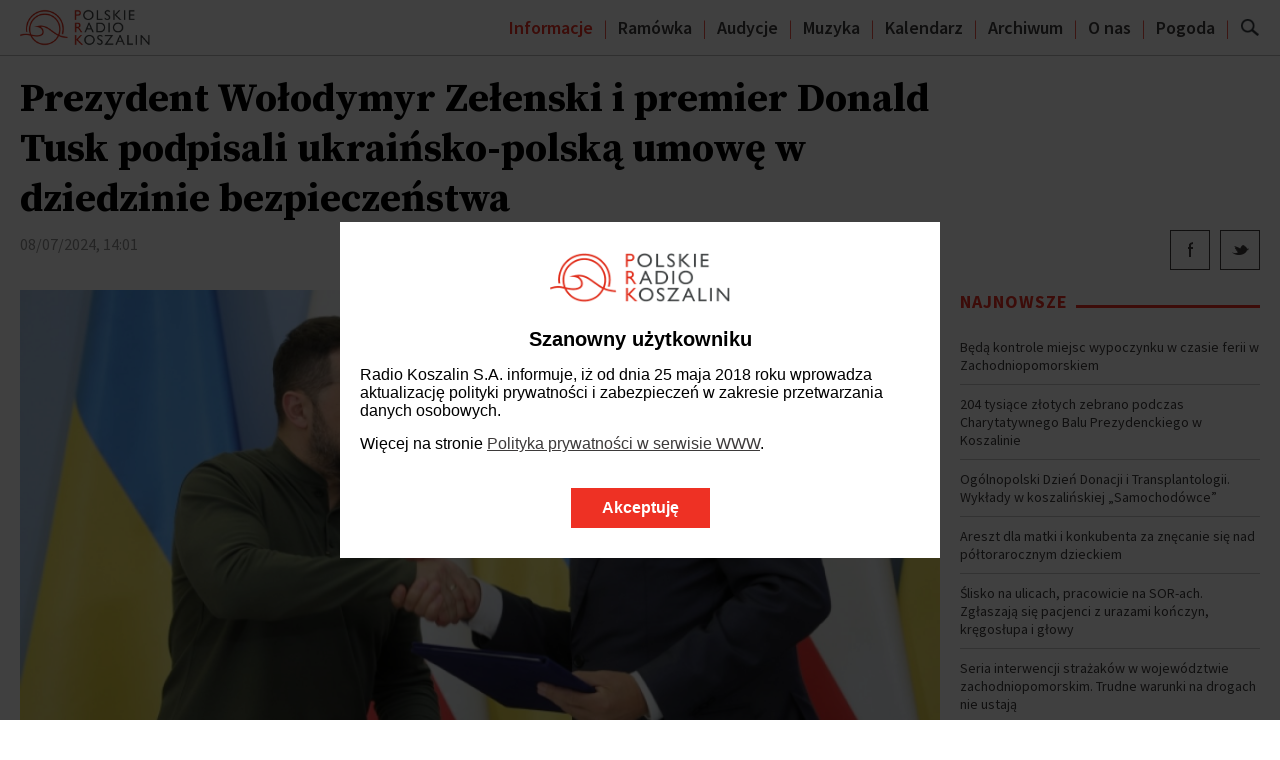

--- FILE ---
content_type: text/html; charset=UTF-8
request_url: https://prk24.pl/79192558/prezydent-wolodymyr-zelenski-i-premier-donald-tusk-podpisali-ukrainskopolska-umowe-w-dziedzinie-bezpieczenstwa
body_size: 9572
content:
<html>
<head>
	<meta charset="UTF-8"/>
    <meta name="viewport" content="width=device-width, initial-scale=1.0">
	<meta name="description" content="Prezydent Wołodymyr Zełenski i premier Donald Tusk podpisali w poniedziałek w Warszawie ukraińsko-polską umowę w dziedzinie bezpieczeństwa. Dokument zawiera praktyczne wzajemne zobowiązani, a nie puste obietnice - podkreślił premier Tusk"/>
	<meta name="keywords" content="Radio Koszalin"/>
	<meta property="og:type" content="article"/>
	<meta property="og:title" content="Prezydent Wołodymyr Zełenski i premier Donald Tusk podpisali ukraińsko-polską umowę w dziedzinie bezpieczeństwa"/>
	<meta property="og:description" content="Prezydent Wołodymyr Zełenski i premier Donald Tusk podpisali w poniedziałek w Warszawie ukraińsko-polską umowę w dziedzinie bezpieczeństwa. Dokument zawiera praktyczne wzajemne zobowiązani, a nie puste obietnice - podkreślił premier Tusk"/>
	<meta property="og:image" content="https://s3.tvp.pl/images2/3/b/2/uid_3b2c34c98b124fc5a99dab4d428f2d94_width_960_play_0_pos_0_gs_0_height_540.jpg"/>
	<meta property="og:url" content="http://prk24.pl/79192558/prezydent-wolodymyr-zelenski-i-premier-donald-tusk-podpisali-ukrainskopolska-umowe-w-dziedzinie-bezpieczenstwa"/>
	<meta name="twitter:card" content="summary_large_image"/>
	<meta name="twitter:site" content="@radiokoszalin"/>
	<meta name="twitter:creator" content="@radiokoszalin"/>
	<meta name="twitter:title" content="Prezydent Wołodymyr Zełenski i premier Donald Tusk podpisali ukraińsko-polską umowę w dziedzinie bezpieczeństwa"/>
	<meta name="twitter:url" content="http://prk24.pl/79192558/prezydent-wolodymyr-zelenski-i-premier-donald-tusk-podpisali-ukrainskopolska-umowe-w-dziedzinie-bezpieczenstwa"/>
	<meta name="twitter:description" content="Prezydent Wołodymyr Zełenski i premier Donald Tusk podpisali w poniedziałek w Warszawie ukraińsko-polską umowę w dziedzinie bezpieczeństwa. Dokument zawiera praktyczne wzajemne zobowiązani, a..."/>
	<meta name="twitter:image" content="https://s3.tvp.pl/images2/3/b/2/uid_3b2c34c98b124fc5a99dab4d428f2d94_width_960_play_0_pos_0_gs_0_height_540.jpg"/>
	<link href="https://fonts.googleapis.com/css?family=Source+Sans+Pro:300,400,600,700|Source+Serif+Pro:400,600,700&subset=latin-ext" rel="stylesheet" type="text/css"/>
	<link type="text/css" rel="stylesheet" href="//s.tvp.pl/files/radio-koszalin/css/style.css?v=1769450533"/>
	<link rel="icon" href="//s.tvp.pl/files/radio-koszalin/gfx/favicon.ico" type="image/x-icon"/>
	<link rel="shortcut icon" href="//s.tvp.pl/files/radio-koszalin/gfx/favicon.ico" type="image/x-icon"/>
	<link rel="canonical" href="/79192558/prezydent-wolodymyr-zelenski-i-premier-donald-tusk-podpisali-ukrainskopolska-umowe-w-dziedzinie-bezpieczenstwa" />
        
                <!--    Player 2      -->
        <link type="text/css" rel="stylesheet" href="https://s.tvp.pl/files/TVPlayer2/player2/1.57.0/player2.css"/>
        <link type="text/css" rel="stylesheet" href="https://s.tvp.pl/files/TVPlayer2/player2-theme-default/1.21.2/theme.css"/>
        <link type="text/css" rel="stylesheet" href="//s.tvp.pl/files/common/player2-init/1.0.1.min.css?v=rk1"/>
        <!--    Player 2    end  -->
	<title>
		Prezydent Wołodymyr Zełenski i premier Donald Tusk podpisali ukraińsko-polską umowę w dziedzinie bezpieczeństwa | Polskie Radio Koszalin
			</title>

	<link type="text/css" rel="stylesheet" href="https://s.tvp.pl/files/TVPlayer2/player2-radiobar/0.7.0/radiobar.css" />
	
	<style>
		.playlist-items .rcb-play-btn {width: 42px;height: 42px;font-size: 15px;}
		.rcb-play-btn {margin-left: 4px;}
		.rcb-play-btn {margin-left: 4px;background-color: #ef3225;box-shadow: 0px 0px 1px 1px rgba(0,0,0,0.3);}
	</style>
<!--	<link rel="icon" href="//s.tvp.pl/files/portale-v4/rio-2016/favicon.ico" type="image/x-icon"/> -->
<!--	<link rel="shortcut icon" href="//s.tvp.pl/files/portale-v4/rio-2016/favicon.ico" type="image/x-icon"/> --></head>
<body data-page-type="article">
		<div class="rk-cookie-overlay">
    <div class="rk-covl-bg"></div>
    <div class="rk-covl">
        <div class="rk-covl__i">
            <div class="rk-covl__c">
                <div class="rk-covl__w">
                    <div class="rk-covl__l">
                        <img src="//s.tvp.pl/files/radio-koszalin/gfx/logo-v2.png" title="Polskie Radio Koszalin"/>
                    </div>
                    <div class="rk-covl__t">
                                                    <h3>Szanowny użytkowniku</h3>
                                                                                                            <p>Radio Koszalin S.A. informuje, iż od dnia 25 maja 2018 roku wprowadza aktualizację polityki prywatności i zabezpieczeń w zakresie przetwarzania danych osobowych.</p>
                                                            <p>Więcej na stronie <a href="/27419409/polityka-prywatnosci-w-serwisie-www">Polityka prywatności w serwisie WWW</a>.</p>
                                                                            <div class="rk-covl__b">
                            <div class="rk-covl__ab">Akceptuję</div>
                        </div>
                    </div>
                </div>
            </div>
        </div>
    </div>
</div><header>
	<div class="top-menu sticky" data-sticky-margin="-20,-20,0,0,0,0">
		<div class="wrapper">
			<a href="/" class="logo"><img src="//s.tvp.pl/files/radio-koszalin/gfx/logo-v2.png" title="Polskie Radio Koszalin"/></a>
						<div>
                <ul>
                    <li class="active"><a href="/25886313/informacje">Informacje</a></li>
                    <li class=""><a href="/27186291/ramowka">Ramówka</a></li>
                    <li class=""><a href="/27396024/audycje">Audycje</a></li>
                    <li class=""><a href="/27186323/muzyka">Muzyka</a></li>
                    <li class=""><a href="/27186325/kalendarz">Kalendarz</a></li>
                    <li class=""><a href="/27186338/archiwum">Archiwum</a></li>
					<li class=""><a href="/27419476/zespol">O nas</a></li>
					<li class=""><a href="/27192678/pogoda">Pogoda</a></li>
                    <!-- <li class=""><a href="/27272115/miejscowosci">Turystyka</a></li> -->
                </ul>
                <div class="search-btn"></div>
                <div class="mobile-menu-btn"></div>
			</div>
		</div>
	</div>
	<div class="top-menu-fix"></div>
	<div class="search-form">
		<span class="close"></span>
		<div>Szukaj w serwisie</div>
		<form action="/szukaj" method="get">
			<label><input type="text" name="query"/></label>
			<input type="submit" class="submit-btn" value="Szukaj">
		</form>
	</div>
</header>	<div class="wrapper">
		<div class="module">
			<article class="" data-url="http://prk24.pl/79192558/prezydent-wolodymyr-zelenski-i-premier-donald-tusk-podpisali-ukrainskopolska-umowe-w-dziedzinie-bezpieczenstwa" data-title="Prezydent Wołodymyr Zełenski i premier Donald Tusk podpisali ukraińsko-polską umowę w dziedzinie bezpieczeństwa">
				
				<div class="article-header">
					
					<h1 class="article-title">Prezydent Wołodymyr Zełenski i premier Donald Tusk podpisali ukraińsko-polską umowę w dziedzinie bezpieczeństwa</h1>
					
					<div class="article-meta">
						<span>08/07/2024, 14:01</span>
											</div>
					
					<div class="article-share">
						<span class="fb"></span>
						<span class="tw"></span>
						<!--<span class="ma"></span>-->
						<!--<span class="co"></span>-->
					</div>
				</div>
				
								
				<div class="article-body">
					
										
										
											<div class="article-image">
							<img src="https://s3.tvp.pl/images2/3/b/2/uid_3b2c34c98b124fc5a99dab4d428f2d94_width_1920_play_0_pos_0_gs_0_height_1080.jpg"/>
															<div class="article-image-signature">fot. PAP/Rafał Guz</div>
													</div>
										
					<div class="article-body-inner">
													<div class="article-head">Prezydent Wołodymyr Zełenski i premier Donald Tusk podpisali w poniedziałek w Warszawie ukraińsko-polską umowę w dziedzinie bezpieczeństwa. Dokument zawiera praktyczne wzajemne zobowiązani, a nie puste obietnice - podkreślił premier Tusk.</div>
													
												
																															<p>
									<p>Szef rządu powiedział po podpisaniu umowy, że podobne porozumienia zawarło z Ukrainą już 19 państw i UE jako całość. Tusk zaznaczył, że jemu i prezydentowi Zełenskiemu zależało bardzo podczas prac nad umową, by nie skończyło się tylko na deklaracjach dobrej woli. Podkreślił, że każde słowo w tym dokumencie coś znaczy i chodzi o praktyczne wzajemne zobowiązania, a nie puste obietnice. Zapowiedział, że w najbliższym czasie wraz z sojusznikami postanowienia będą wypełniane.</p><p>Do zawarcia porozumień o bezpieczeństwie zobowiązały się na szczycie NATO w Wilnie w 2023 r. wszystkie państwa G7 oraz 25 innych krajów, w tym Polska. Takie umowy zgodnie z postanowieniami ubiegłorocznego szczytu Sojuszu stanowią gwarancję wsparcia zachodnich sojuszników dla Ukrainy.</p><p>Na początku wspólnej konferencji prasowej w KPRM premier Tusk, w związku z rosyjskim atakiem na Ukrainie, oddał najpierw głos prezydentowi Zełenskiemu. - <em>Wiecie, że dzisiaj Rosja uderzyła w wielu miastach Ukrainy - Kijów, Krzywy Róg, Dniepr; uderzono też w jeden z najważniejszych naszych szpitali (...) w związku z tym chciałbym poprosić, i dziękuję za taką możliwość, aby wszyscy tutaj obecni chwilą milczenia uczcili pamięć zmarłych</em> - powiedział Zełenski.</p><p>Około 20 osób zginęło, a około 50 zostało rannych w poniedziałek w wyniku rosyjskiego ataku rakietowego w Ukrainie. W Kijowie wiadomo o siedmiu zabitych, 10 ofiar śmiertelnych jest w Krzywym Rogu.</p><p>Donald Tusk po podpisaniu w poniedziałek umowy zwrócił się do prezydenta Ukrainy przypominając, że bezpośrednio po wizycie w Polsce ukraiński przywódca udaje się na szczyt NATO w Waszyngtonie. - <em>Tam także będziecie mogli liczyć na nasze pełne wsparcie. Ta droga Ukrainy do NATO jest dłuższa, niż byście chcieli, niż chciałaby Polska. Wiemy o tym. Na razie zrobimy wszystko, by pomoc NATO była jak najbardziej efektywna dla Ukrainy</em> - podkreślił polski premier.</p><p>- <em>Jeśli jutro, czy pojutrze nie doczekacie się jednoznacznej deklaracji, to nic się nie zmieni w stanowisku Polski. Będziemy dalej namawiać naszych sojuszników, aby ta ścieżka, droga dojścia do UE, jak i do NATO była dla Ukrainy jak najszybsza</em> - mówił Tusk.</p><p>Powtórzył, że "nikt nie ma prawa bez Ukrainy, a w imieniu Ukrainy, decydować o przyszłym pokoju i jego kształcie. - <em>Nikt nie ma prawa występować w imieniu Polski, czy całej UE, bez pełnego porozumienia z Ukrainą i nami wszystkimi, jeśli chodzi o ewentualne rozmowy z Moskwą</em> - dodał.</p><p>- <em>My, Polacy, pomagamy Ukrainie zarówno ze względu na naszą przyjaźń i solidarność, ale też ze względu na własny dobrze pojęty interes. Kto dzisiaj broni Ukrainy, broni także siebie</em> - powiedział Tusk, zaznaczając, że chce, by słowa te wybrzmiały bardzo mocno.</p><p>Prezydent Ukrainy, wymieniając obszary, których podpisana w poniedziałek ukraińsko-polska umowa w dziedzinie bezpieczeństwa.dotyczy, powiedział, że zawiera ona m.in. punkty dotyczące "ochrony infrastruktury krytycznej, obrony cywilnej, działalności wywiadowczej, współpracy w zakresie cyberbezpieczeństwa i przeciwdziałania rosyjskiej dezinformacji".</p><p>Zełenski podziękował Polsce za jej udział w czerwcowym szwajcarskim szczycie pokojowym, a także za wsparcie naszego kraju, który - jak mówił - od zawsze jest w gronie największych zwolenników eurointegracji ukraińskiej oraz jest bardzo aktywny we wspieraniu Ukrainy w drodze do wstąpienia do NATO.</p><p>- <em>Jestem przekonany, że Ukraina wesprze NATO w zakresie bezpieczeństwa euroatlantyckiego. (...) Pewnym pokojem jest tylko pokój trwały. Do tego zmierzamy, to jest nieuniknione</em> - powiedział Zełenski.</p><p>Bezpośrednio po podpisania porozumienia, w Belwederze doszło do spotkania i rozmów prezydenta Andrzeja Dudy i prezydenta Ukrainy.</p><p>PAP/ar</p>		</p>
									
																								
											<div class="article-image always-visible">
				<img src="https://s4.tvp.pl/images/4/f/5/uid_4f5c224591c64322b452ca58256c4549_width_880_play_0_pos_0_gs_0.png"/>
							</div>
			
																				
												
																	</div>
				</div>
				<aside>
	<div class="module box-top-newest">
		<div class="module-title"><span>Najnowsze</span></div>
			<div class="items">
					<a href="/91254603/beda-kontrole-miejsc-wypoczynku-w-czasie-ferii-w-zachodniopomorskiem" class="item">
								Będą kontrole miejsc wypoczynku w czasie ferii w Zachodniopomorskiem			</a>
					<a href="/91253898/204-tysiace-zlotych-zebrano-podczas-charytatywnego-balu-prezydenckiego-w-koszalinie" class="item">
								204 tysiące złotych zebrano podczas Charytatywnego Balu Prezydenckiego w Koszalinie			</a>
					<a href="/91253397/ogolnopolski-dzien-donacji-i-transplantologii-wyklady-w-koszalinskiej-samochodowce" class="item">
								Ogólnopolski Dzień Donacji i Transplantologii. Wykłady w koszalińskiej „Samochodówce”			</a>
					<a href="/91252440/areszt-dla-matki-i-konkubenta-za-znecanie-sie-nad-poltorarocznym-dzieckiem" class="item">
								Areszt dla matki i konkubenta za znęcanie się nad półtorarocznym dzieckiem			</a>
					<a href="/91252563/slisko-na-ulicach-pracowicie-na-sor-ach-zglaszaja-sie-pacjenci-z-urazami-konczyn-kregoslupa-i-glowy" class="item">
								Ślisko na ulicach, pracowicie na SOR-ach. Zgłaszają się pacjenci z urazami kończyn, kręgosłupa i głowy			</a>
					<a href="/91251770/seria-interwencji-strazakow-w-wojewodztwie-zachodniopomorskim-trudne-warunki-na-drogach-nie-ustaja" class="item">
								Seria interwencji strażaków w województwie zachodniopomorskim. Trudne warunki na drogach nie ustają			</a>
					<a href="/91252019/zakonczyla-sie-gruntowna-przebudowa-urzedu-gminy-w-biesiekierzu" class="item">
								Zakończyła się gruntowna przebudowa Urzędu Gminy w Biesiekierzu			</a>
					<a href="/91251699/atak-gololedzi-w-szczecinku-miasto-skute-lodem-po-opadach-marznacego-deszczu" class="item">
								Atak gołoledzi w Szczecinku. Miasto skute lodem po opadach marznącego deszczu			</a>
					<a href="/91250512/od-1-lutego-pasazerow-kolei-i-kierowcow-w-rejonie-slupska-czekaja-kolejne-utrudnienia" class="item">
								Od 1 lutego pasażerów kolei i kierowców w rejonie Słupska czekają kolejne utrudnienia			</a>
					<a href="/91250501/pilscy-policjanci-alarmuja-ekstremalnie-trudne-warunki-na-drogach" class="item">
								Pilscy policjanci alarmują. Ekstremalnie trudne warunki na drogach			</a>
			</div>
	</div>
	<div class="module box-top-newest">
		<div class="module-title"><span>Najczęściej czytane</span></div>
			<div class="items">
					<a href="/44265495/niebezpieczne-warunki-na-drogach-odwolano-zajecia-w-przedszkolach-oraz-szkolach-w-regionie" class="item">
								Niebezpieczne warunki na drogach. Odwołano zajęcia w przedszkolach oraz szkołach w regionie			</a>
					<a href="/28551881/gololedz-paralizuje-drogi-w-koszalinie-wydano-alerty-dla-mieszkancow-regionu" class="item">
								Gołoledź paraliżuje drogi w Koszalinie. Wydano alerty dla mieszkańców regionu			</a>
					<a href="/28377234/areszt-dla-matki-i-konkubenta-za-znecanie-sie-nad-poltorarocznym-dzieckiem" class="item">
								Areszt dla matki i konkubenta za znęcanie się nad półtorarocznym dzieckiem			</a>
					<a href="/28377235/34-final-wosp-w-koszalinie-koncerty-licytacje-wydarzenia-sportowe-aktualizacja" class="item">
								34. Finał WOŚP w Koszalinie. Koncerty, licytacje, wydarzenia sportowe [AKTUALIZACJA]			</a>
					<a href="/55614077/pilscy-policjanci-alarmuja-ekstremalnie-trudne-warunki-na-drogach" class="item">
								Pilscy policjanci alarmują. Ekstremalnie trudne warunki na drogach			</a>
					<a href="/28377239/akcja-ratunkowa-na-morzu-ze-statku-ewakuowano-chorego-mezczyzne" class="item">
								Akcja ratunkowa na morzu. Ze statku ewakuowano chorego mężczyznę			</a>
					<a href="/28377240/zakonczyla-sie-gruntowna-przebudowa-urzedu-gminy-w-biesiekierzu" class="item">
								Zakończyła się gruntowna przebudowa Urzędu Gminy w Biesiekierzu			</a>
					<a href="/36336115/alert-rzadowego-centrum-bezpieczenstwa-dla-regionu-ostrzezenie-przed-gololedzia" class="item">
								Alert Rządowego Centrum Bezpieczeństwa dla regionu. Ostrzeżenie przed gołoledzią			</a>
					<a href="/36336116/nietrzezwy-poranek-na-drogach-powiatu-pilskiego-zatrzymano-czterech-kierowcow" class="item">
								(Nie)trzeźwy poranek na drogach powiatu pilskiego. Zatrzymano czterech kierowców			</a>
					<a href="/36336117/rekonstrukcja-historyczna-w-gminie-swieszyno-z-okazji-narodowego-swieta-niepodleglosci" class="item">
								Rekonstrukcja historyczna w gminie Świeszyno z okazji Narodowego Święta Niepodległości [ZDJĘCIA]			</a>
			</div>
	</div>
</aside>			</article>
		</div>
						<section class="module article-articles">
		<div class="module-title"><span>Najnowsze informacje z tej kategorii</span></div>
		<div class="items">
							<a href="/91225819/od-1-lutego-siec-drog-platnych-powiekszy-sie-o-ponad-600-km" class="item">
											<span class="item-image">
							<img src="https://s9.tvp.pl/images2/9/e/a/uid_9ea865275dc34a46af8fd7a0da6c43b1_width_480_play_0_pos_0_gs_0_height_270.jpg"/>
						</span>
										<span class="item-title">Od 1 lutego sieć dróg płatnych powiększy się o ponad 600 km</span>
				</a>
							<a href="/91225787/porody-w-szpitalach-bez-porodowek-nowe-przepisy-od-31-stycznia" class="item">
											<span class="item-image">
							<img src="https://s3.tvp.pl/images2/3/3/0/uid_330111baabcc4677b1d0dc254c78931d_width_480_play_0_pos_0_gs_0_height_270.jpg"/>
						</span>
										<span class="item-title">Porody w szpitalach bez porodówek. Nowe przepisy od 31 stycznia</span>
				</a>
							<a href="/91225538/pierwsza-niedziela-handlowa-w-tym-roku-dzis-sklepy-beda-czynne" class="item">
											<span class="item-image">
							<img src="https://s3.tvp.pl/images2/c/1/1/uid_c11e40a926d6425dae0e61a54ad246ea_width_480_play_0_pos_0_gs_0_height_270.jpg"/>
						</span>
										<span class="item-title">Pierwsza niedziela handlowa w tym roku. Dziś sklepy będą czynne</span>
				</a>
							<a href="/91223540/w-urzedach-skarbowych-trwaja-dni-otwarte-dotyczace-ksef" class="item">
											<span class="item-image">
							<img src="https://s5.tvp.pl/images2/5/4/e/uid_54e33e2de07d481a94bdbe9864f014b9_width_480_play_0_pos_0_gs_0_height_270.jpg"/>
						</span>
										<span class="item-title">W urzędach skarbowych trwają dni otwarte dotyczące KSeF</span>
				</a>
							<a href="/91212670/do-konca-stycznia-trwa-glosowanie-na-zwierze-roku-2026-prowadza-chomik-wilk-i-rys" class="item">
											<span class="item-image">
							<img src="https://s9.tvp.pl/images2/9/c/9/uid_9c966a19da19454c874b8e2f52346faf_width_480_play_0_pos_0_gs_0_height_270.jpg"/>
						</span>
										<span class="item-title">Do końca stycznia trwa głosowanie na zwierzę roku 2026. Prowadzą chomik, wilk i ryś</span>
				</a>
					</div>
	</section>
			</div>
	<footer>
	<div class="wrapper">
		<div class="logo">
			<img src="//s.tvp.pl/files/radio-koszalin/gfx/logo-white-v2.png" title="Polskie Radio Koszalin">
		</div>
		<div class="social-icons">
	<div><a class="fb" href="https://www.facebook.com/radiokoszalin/" onclick="window.open(this.href); return false;"></a></div>
	<div><a class="tw" href="https://twitter.com/radiokoszalin" onclick="window.open(this.href); return false;"></a></div>
	<div><a class="in" href="https://www.instagram.com/radiokoszalin/" onclick="window.open(this.href); return false;"></a></div>
</div>		<div class="links">
			<div class="item"><a href="/27419476/zespol">O nas</a></div>
			<div class="item"><a href="/27419424/oferta-reklamowa">Reklama</a></div>
			<div class="item"><a href="/27455046/kontakt">Kontakt</a></div>
		</div>
		<div class="copyright">&copy;2026 Polskie Radio Koszalin</div>
	</div>
</footer>	<!-- SCRIPTS -->
<div id="fb-root"></div>	
<script type="text/javascript" src="//s.tvp.pl/files/radio-koszalin/js/jquery/jquery-2.1.4.min.js"></script>
<script type="text/javascript" src="//s.tvp.pl/files/radio-koszalin/js/jquery/jquery-ui.min.js"></script>
<script type="text/javascript" src="//s.tvp.pl/files/radio-koszalin/js/jquery/jquery-ui.touch-punch.min.js"></script>
<script type="text/javascript" src="//s.tvp.pl/files/radio-koszalin/js/jquery/jquery.mobile.custom.min.js"></script>
<script type="text/javascript" src="//s.tvp.pl/files/radio-koszalin/js/jquery/jquery-monumentGallery.js?t=20190213"></script>
<script type="text/javascript" src="//s.tvp.pl/files/radio-koszalin/js/jquery-ajax-config.js"></script>
<script type="text/javascript" src="//s.tvp.pl/files/radio-koszalin/js/modernizr-2.8.3.min.js"></script>
<script type="text/javascript" src="//s.tvp.pl/files/tvplayer/1.8.29/tvplayer.min.js"></script>
<script type="text/javascript" src="//s.tvp.pl/files/radio-koszalin/js/stream-player.js?v=1769450533"></script>
<script type="text/javascript" src="//s.tvp.pl/files/radio-koszalin/js/script.js?v=1769450533"></script>
 
<!-- Player 2 -->
<script type="text/javascript" src="//s.tvp.pl/files/TVPlayer2/polyfills-for-browser/1.3.0/polyfills.min.js"></script>
<script type="text/javascript" src="//s.tvp.pl/files/TVPlayer2/player2/1.57.0/player2.js"></script>
<script type="text/javascript" src="//s.tvp.pl/files/TVPlayer2/player2-theme-default/1.21.2/theme.js"></script>
<script type="text/javascript" src="//s.tvp.pl/files/common/player2-init/1.0.1.js?v=rk1"></script>
<!-- Player 2 end -->

<!-- YT IFRAME API -->
<script type="text/javascript" src="https://www.youtube.com/iframe_api"></script>

<!-- INSTAGRAM -->
<script src="https://cdn.lightwidget.com/widgets/lightwidget.js"></script>

<!-- TWITTER -->
<script>!function(d,s,id){var js,fjs=d.getElementsByTagName(s)[0];if(!d.getElementById(id)){js=d.createElement(s);js.id=id;js.src="https://platform.twitter.com/widgets.js";fjs.parentNode.insertBefore(js,fjs);}}(document,"script","twitter-wjs");</script>

<!-- STATS -->
<img style="width:1px;height:1px;position:absolute;margin-top:-1px" src="/sess/viewrequest?object_id=79192558" alt="" />
<!-- GOOGLE ANALYTICS -->
	<script>(function(i,s,o,g,r,a,m){i['GoogleAnalyticsObject']=r;i[r]=i[r]||function(){(i[r].q=i[r].q||[]).push(arguments)},i[r].l=1*new Date();a=s.createElement(o),m=s.getElementsByTagName(o)[0];a.async=1;a.src=g;m.parentNode.insertBefore(a,m)})(window,document,'script','https://www.google-analytics.com/analytics.js','ga'); ga('create', 'UA-89586175-1', 'auto'); ga('send', 'pageview');</script>
</body>
</html>